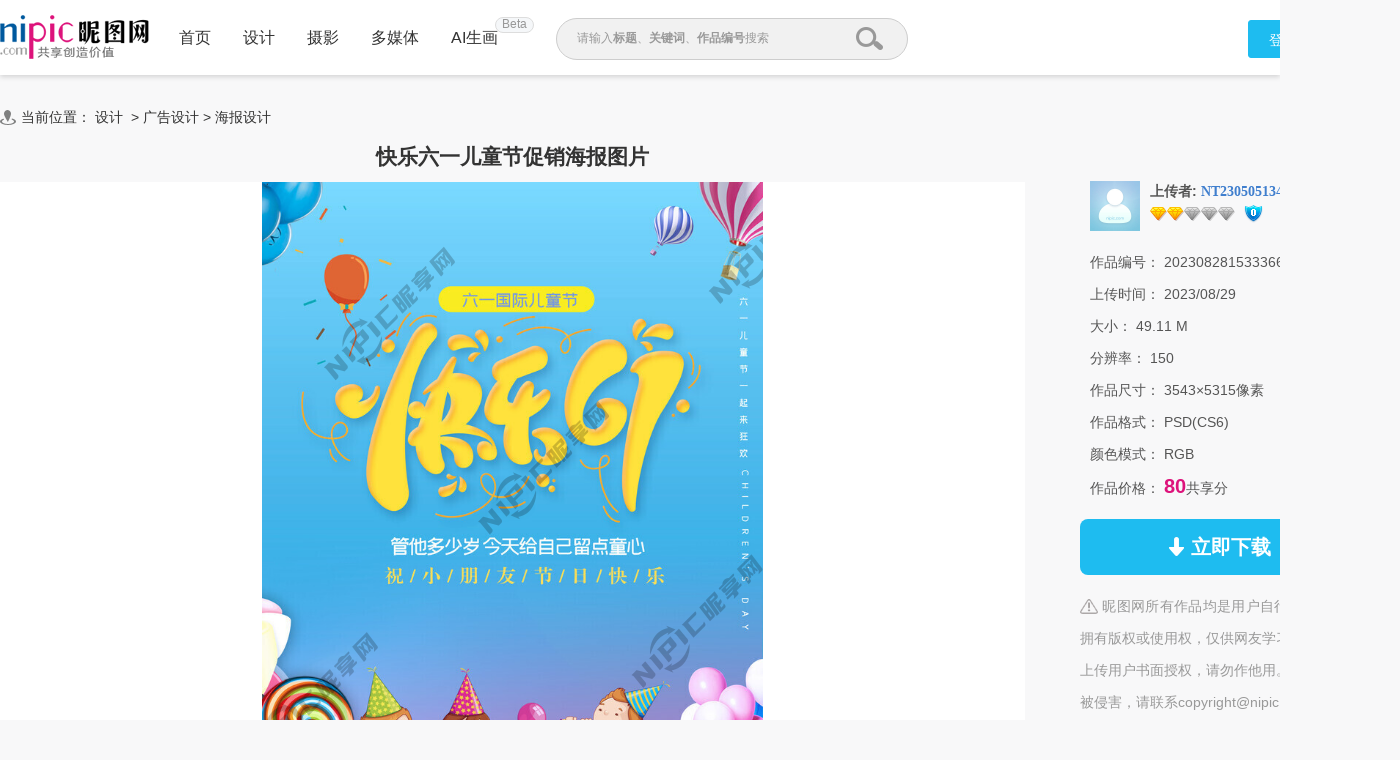

--- FILE ---
content_type: text/html;charset=UTF-8
request_url: https://www.nipic.com/show/44690268.html
body_size: 11699
content:
<!DOCTYPE html>
<html>

<head>
        <meta http-equiv="Content-Type" content="text/html; charset=utf-8"/>
    <meta http-equiv="X-UA-Compatible" content="IE=edge"/>
    <title>快乐六一儿童节促销海报设计图__海报设计_广告设计_设计图库_昵图网</title>
    <meta name="keywords" content="快乐六一儿童节促销海报设计,快乐六一儿童节促销海报图片,儿童节 六一儿童节 六一促销 儿童节快乐 61,昵图网"/>
    <meta name="description" content="快乐六一儿童节促销海报图片,快乐六一儿童节促销海报模板下载,儿童节 六一儿童节 六一促销 儿童节快乐 61,快乐六一儿童节促销海报设计素材,昵图网：图片共享和图片交易中心"/>
    <link rel="canonical" href="https://www.nipic.com/show/44690268.html"/>
    <meta property="og:type" content="image"/>
    <meta property="og:image" content="https://pic.nximg.cn/file/20230828/34693846_153336632107_2.jpg"/>
    <link rel="shortcut icon" type="image/x-icon" href="//static.ntimg.cn/original/images/favicon.ico" />
    <link rel="stylesheet" type="text/css" href="//static.ntimg.cn/original/css/base.css?v=20201201" />
    <link rel="stylesheet" type="text/css" href="//static.ntimg.cn/original/css/ico.css?v=20240812" />
    <link rel="stylesheet" type="text/css" href="//static.ntimg.cn/original/css/common.css?t=20240812" />
    <link rel="stylesheet" type="text/css" href="//static.ntimg.cn/original/css/front.css?t=20241022" />
    <link rel="stylesheet" type="text/css" href="//static.ntimg.cn/original/css/ppt/ppt.css?v=20180808" />
    <input type="hidden" id="domain" name="domain"
           value='{"staticDomain":"//static.ntimg.cn","wwwDomain":"//www.nipic.com","userDomain":"//user.nipic.com","downDomain":"//down.nipic.com","seekDomain":"//seek.nipic.com","serviceDomain":"//service.nipic.com","hiDomain":"//hi.nipic.com","loginDomain":"//login.nipic.com","favoriteDomain":"//favorite.nipic.com","sosoDomain":"//soso.nipic.com","contentDomain":"//store.nipic.com","huituDomain":"http://www.huitu.com","staticTj":"//tj.nipic.com","hui_user":"http://user.huitu.com","hui_task":"http://task.huitu.com","hui_skin":"http://skin.huitu.com","hui_hi":"http://hi.huitu.com","hui_so":"http://soso.huitu.com","hui_srv":"http://srv.huitu.com","depot":"//depot.nipic.com","icon":"//icon.nipic.com","club":"//club.nipic.com","event":"//event.nipic.com","load1":"//load1.nipic.com","load10":"//load10.nipic.com","taskHuitu":"http://task.huitu.com","hiHuitu":"http://hi.huitu.com","load2":"//load2.nipic.com","uploadDomain":"//load10.nipic.com","api":"//api.nipic.com","store7":"//store7.nipic.com","pic":"//pic.ntimg.cn","pic1":"//pic1.ntimg.cn","pic2":"//pic2.ntimg.cn","pic3":"//pic3.ntimg.cn","pic4":"//pic4.ntimg.cn"}' />
    <link rel="stylesheet" type="text/css" href="//static.ntimg.cn/original/css/headerLayout990.css"
          media="screen and (max-width:990px)">
    <link rel="stylesheet" type="text/css" href="//static.ntimg.cn/original/css/bambooPop.css" />
    <link rel="stylesheet" type="text/css" href="//static.ntimg.cn/original/css/share.min.css">
    <script type="text/javascript" src="//static.ntimg.cn/original/js/jquery-1.8.3.min.js?v=20170928"></script>
    <script type="text/javascript" src="//static.ntimg.cn/original/js/jquery.row-grid.js"></script>
    <script type="text/javascript" src="//static.ntimg.cn/original/js/app/social-share.min.js"></script>
    <style>
        .originalPrice {
            font-size: 16px;
            text-decoration: line-through;
            background-color: #dae1e9;
            line-height: 30px;
            margin-top: 16px;
        }

        .originalPrice a {
            padding: 0 15px;
        }

        .works-img-about-intro {
            width: 510px;
        }

        .pr30 {
            padding-right: 30px;
        }

        #popLogin {
            border-radius: 10px;
        }

        #popLogin .title-floatbox {
            display: none;
        }

        .modalCnt {
            width: 275px;
            height: 275px;
            text-align: center;
            z-index: 1001;
            position: absolute;
            top: 30%;
            left: 40%;
        }

        .modalClose {
            display: inline-block;
            width: 25px;
            height: 25px;
            border-radius: 50%;
            background-color: #666666;
            color: #fff;
            position: absolute;
            top: 0;
            right: 0;
            line-height: 26px;
        }

        .b-mask {
            top: 0;
            left: 0;
            width: 100%;
            height: 100%;
            position: fixed;
            _position: absolute;
            pointer-events: auto;
        }

        .wxTxt {
            margin: 64px 0 0 30px;
        }

        .qcl-btn {
            width: 142px;
            height: 46px;
            line-height: 46px;
            padding: 1px 2px 3px;
            background-color: #1b7dbd;
            border-radius: 5px;
            font-size: 16px;
        }


        .ff {
            font-family: microsoft yahei;
        }
        .member-common-on{background-position: -330px 0;color: #FFFFFF;}

        .falseConfirm {
            border-radius: 10px;
        }

        #popLoginIframe {
            margin-top: -1px;
        }


    </style>
</head>
<body>
<style>
    .beta{
        width: 37px;
        height: 14px;
        background-color: #f5f7f9;
        border-radius: 8px;
        border: solid 1px #dddddd;
        text-align: center;
        line-height: 13px;
        position: absolute;
        font-size: 12px;
        color: #999999;
        top: -70%;
        right: -77%;
    }
</style>
<div class="newIndex-nav  newIndex-nav-1360" id="J_searchFloatbox">
    <div class="newIndex-layout newIndex-nav-bar clearfix font16">
        <a href="//www.nipic.com" title="昵图网" target="_self" class="small-logo"></a>
        <div class="newIndex-nav-condition fl">
            <a class="newIndex-nav-item" title="首页" target="_self" href="/" data-id="">首页</a>
            <a class="newIndex-nav-item designColor" title="设计" target="_self" href="/design">设计</a>
            <a class="newIndex-nav-item photoColor" title="摄影" target="_self" href="/photo">摄影</a>
            <a class="newIndex-nav-item  mediaColor" title="多媒体" target="_self" href="/media">多媒体</a>
            <a rel="nofollow" class="newIndex-nav-item  originalColor" style="position: relative"  title="AI生画" target="_self" href="//user.nipic.cn/ai">AI生画
            <div class="beta">Beta</div>
            </a>
<!--            <a class="newIndex-nav-item " title="求图求助" target="_self" href="//seek.nipic.com/">求图求助</a>-->
        </div>
        <div class="header-searchV2">
            <form class="relative" action="//soso.nipic.com/?q=" method="get">
                <input type="text" class="header-search-textV2 J_inputTipRelation" id="sosoGuide" maxlength="50" autocomplete="off" name="q">
                <input type="submit" value="" class="header-search-submitV2 J_searchSubmit">
                <div class="header-search-tipMesV2 J_inputTip">请输入<b>标题</b>、<b>关键词</b>、<b>作品编号</b>搜索</div>
            </form>
        </div>
        <div class="newIndex-login fr"></div>
    </div>
</div>
<script>
    $(function () {
        $('.J_searchSubmit').click(function () {
            var kw = $(this).siblings('input[name="q"]').val();
            if (kw && kw != '') {
                new Image().src = 'https://api.nipic.com/statistics/sa.gif?act=click&kw=' + kw + "&t=" + Date.now();
            }
        })
    })
</script>





<div class="layout-width layout-width-1360 newdetail-skin mbt-area clearfix relative" id="contextBox">
    <div class="crumb mb10">
        <div class="fl ico crumb-ico mr5"></div>
        当前位置：
            <a href="/design/index.html" target="_self" title="设计" hidefocus="true">设计</a>
&nbsp;&gt;&nbsp;<a href='/design/guanggao/index.html' target='_self' title='广告设计' hidefocus='true'>广告设计</a>
<text>></text>
<a href='/design/guanggao/haibao/index.html' target='_self' title='海报设计' hidefocus='true'>海报设计</a>
    </div>
    <div class="main-section">
        <div class="fl detail-main" id="J_detailMain">
            <div class="works-show-box">
                    <h1 itemprop="name" class="works-show-title">
                            快乐六一儿童节促销海报图片
                    </h1>
                <div class="works-show relative works-show-1">
                    <div id="static" class="show-img-section overflow-hidden align-center showad-img-section" oncontextmenu="return false;">
                            <div style="position: relative;display: inline-block;overflow:hidden;">
                                        <img src="//static.ntimg.cn/original/images/nx_mark.png"
                                             ondragstart="return false;" title="查看无水印预览图" class="watermark"
                                             style="position:absolute;max-width: inherit;max-height: inherit;">
                                <img class="works-img main-image" ondragstart="return false;" title="快乐六一儿童节促销海报" cid="1" id="J_worksImg"
                                     src="//pic.nximg.cn/file/20230828/34693846_153336632107_2.jpg"
                                     alt="快乐六一儿童节促销海报" />
                            </div>
                    </div>
                </div>



                <div class="works-show-box-ft gray2">
                    <div class="fr relative clearfix">
                        <div class="opera-box">
                            <label class="opera-item share-section" id="opera-share">
                                <i class="ico ico-share"></i>
                                <span>分享</span>
                            </label>
                            <label class="opera-item" id="opera-jubao">
                                <i class="ico ico-jubao"></i>
                                <span>举报</span>
                            </label>
                            <label class="opera-item" id="J_favBox">
                              <!--js渲染-->
                            </label>
                        </div>
                        <div class="bshare-custom share-section">
                            <div class="social-share"></div>
                        </div>
                    </div>

                    <script>
                        var imgurl = '//pic.nximg.cn/file/20230828/34693846_153336632107_2.jpg';
                        if (imgurl.indexOf('https:') == -1) {
                            imgurl = 'https:' + imgurl;
                        }
                        var $config = {
                            title: '快乐六一儿童节促销海报',
                            image: imgurl,
                            sites: ['qzone', 'qq', 'weibo', 'wechat', 'douban'],
                            wechatQrcodeTitle: "微信扫一扫：分享", // 微信二维码提示文字
                            wechatQrcodeHelper: '<p>微信里点“发现”，扫一下</p><p>二维码便可将本文分享至朋友圈。</p>',
                        };

                        socialShare('.social-share', $config);

                    </script>
                    <label>方式：</label><b>
                            <span class="red1">共享素材</span>
                    </b> &nbsp; &nbsp; &nbsp; &nbsp;
                        <label class="inline-block vertical-middle">作品星级：</label>
                        <span>

                    <span title='三星半图片' class='mb2 works-star-level works-star-7'></span>
                      &emsp;
                  </span>
                </div>
            </div>
        </div>
        <div class="fr detail-aside rightct">
            <dl class="box pic-author clearfix">
                <dt class="author-avatar-box fl">
                    <a rel="nofollow" href="//hi.nipic.com/people/34693846"
                       hidefocus="true" title="NT2305051346414的原创素材" class="author-avatar">
                        <img src="https://depot.nipic.com/face/1.gif" alt="NT2305051346414"/>
                    </a>
                </dt>
                <dd class="author-info-box">
                    <div class="author-name-bar">
                        <div class="author-name"><b>上传者:</b>
                            <a rel="nofollow"  href="//hi.nipic.com/people/34693846" hidefocus="true" class="font-yahei"
                                    title="NT2305051346414的素材空间">NT2305051346414</a>
                        </div>
                        <input type="hidden" value="34693846" id="puid" name="puid"/>
                        <span id="J_followBox"></span>
                    </div>
                    <div class="author-level-bar">
                        <span class="mr5 member-grade member-grade7" title="会员等级"></span>
                        <span class="original-grade original-grade0" title="原创等级"></span>
                    </div>
                </dd>

            </dl>

        <div class="picinfo-box">
            <ul>
                <li class="info-item">
                    <label>作品编号：</label>
                    <span>20230828153336632107</span>
                </li>
                <li class="info-item">
                    <label>上传时间：</label>
                    <span>2023/08/29</span>
                </li>
                <li class="info-item">
                    <label>大小：</label>
                    <span>49.11 M</span>
                </li>
                <li class="info-item">
                    <label>分辨率：</label>
                    <span>150</span>
                </li>
                <li class="info-item">
                    <label>作品尺寸：</label>
                    <span>3543×5315像素</span>
                </li>
                <li class="info-item">
                    <label>作品格式：</label>
                    <span>PSD(CS6)</span>
                </li>
                    <li class="info-item">
                        <label>颜色模式：</label>
                        <span>RGB</span>
                    </li>
                <li class="info-item">
                    <label>作品价格：</label>
                        <span class="tip-txt">80</span>共享分
                </li>
                <li class="info-item info-item-down">
                    <a rel="nofollow" id="down" href1="https://down.nipic.com/download?id=44690268"
                       title="点击进入下载" class="down-btn down-btn1">
                        <span class="ico ico-down"></span>
                        <span>立即下载</span>
                    </a>
                </li>
                <li class="info-item info-item-tip">
                        <span class="ico notice-ico"></span>&nbsp;昵图网所有作品均是用户自行上传分享并拥有版权或使用权，仅供网友学习交流，未经上传用户书面授权，请勿作他用。若您的权利被侵害，请联系copyright@nipic.com。
                </li>

            </ul>
        </div>
    </div>
    </div>
    <div class="part-section part-section-kwsearch">
        <h3>相关搜索</h3>
            <div class="keywords-box">
                        <a target="_blank" hidefocus="true" title="儿童节" href="//soso.nipic.com/q_%E5%84%BF%E7%AB%A5%E8%8A%82_g_0.html">
                            儿童节
                        </a>
                        <a target="_blank" hidefocus="true" title="六一儿童节" href="//soso.nipic.com/q_%E5%85%AD%E4%B8%80%E5%84%BF%E7%AB%A5%E8%8A%82_g_0.html">
                            六一儿童节
                        </a>
                        <a target="_blank" hidefocus="true" title="六一促销" href="//soso.nipic.com/q_%E5%85%AD%E4%B8%80%E4%BF%83%E9%94%80_g_0.html">
                            六一促销
                        </a>
                        <a target="_blank" hidefocus="true" title="儿童节快乐" href="//soso.nipic.com/q_%E5%84%BF%E7%AB%A5%E8%8A%82%E5%BF%AB%E4%B9%90_g_0.html">
                            儿童节快乐
                        </a>
                        <a target="_blank" hidefocus="true" title="61" href="//soso.nipic.com/q_61_g_0.html">
                            61
                        </a>
                        <a target="_blank" hidefocus="true" title="快乐童年" href="//soso.nipic.com/q_%E5%BF%AB%E4%B9%90%E7%AB%A5%E5%B9%B4_g_0.html">
                            快乐童年
                        </a>
                        <a target="_blank" hidefocus="true" title="国际儿童节" href="//soso.nipic.com/q_%E5%9B%BD%E9%99%85%E5%84%BF%E7%AB%A5%E8%8A%82_g_0.html">
                            国际儿童节
                        </a>
                        <a target="_blank" hidefocus="true" title="儿童节促销" href="//soso.nipic.com/q_%E5%84%BF%E7%AB%A5%E8%8A%82%E4%BF%83%E9%94%80_g_0.html">
                            儿童节促销
                        </a>
                        <a target="_blank" hidefocus="true" title="儿童节展架" href="//soso.nipic.com/q_%E5%84%BF%E7%AB%A5%E8%8A%82%E5%B1%95%E6%9E%B6_g_0.html">
                            儿童节展架
                        </a>
                        <a target="_blank" hidefocus="true" title="儿童节单页" href="//soso.nipic.com/q_%E5%84%BF%E7%AB%A5%E8%8A%82%E5%8D%95%E9%A1%B5_g_0.html">
                            儿童节单页
                        </a>
                        <a target="_blank" hidefocus="true" title="儿童节吊旗" href="//soso.nipic.com/q_%E5%84%BF%E7%AB%A5%E8%8A%82%E5%90%8A%E6%97%97_g_0.html">
                            儿童节吊旗
                        </a>
                        <a target="_blank" hidefocus="true" title="儿童节传单" href="//soso.nipic.com/q_%E5%84%BF%E7%AB%A5%E8%8A%82%E4%BC%A0%E5%8D%95_g_0.html">
                            儿童节传单
                        </a>
                        <a target="_blank" hidefocus="true" title="儿童节海报" href="//soso.nipic.com/q_%E5%84%BF%E7%AB%A5%E8%8A%82%E6%B5%B7%E6%8A%A5_g_0.html">
                            儿童节海报
                        </a>
                        <a target="_blank" hidefocus="true" title="儿童节布置" href="//soso.nipic.com/q_%E5%84%BF%E7%AB%A5%E8%8A%82%E5%B8%83%E7%BD%AE_g_0.html">
                            儿童节布置
                        </a>
                        <a target="_blank" hidefocus="true" title="儿童节宣传" href="//soso.nipic.com/q_%E5%84%BF%E7%AB%A5%E8%8A%82%E5%AE%A3%E4%BC%A0_g_0.html">
                            儿童节宣传
                        </a>
                        <a target="_blank" hidefocus="true" title="超市儿童节" href="//soso.nipic.com/q_%E8%B6%85%E5%B8%82%E5%84%BF%E7%AB%A5%E8%8A%82_g_0.html">
                            超市儿童节
                        </a>
                        <a target="_blank" hidefocus="true" title="六一海报" href="//soso.nipic.com/q_%E5%85%AD%E4%B8%80%E6%B5%B7%E6%8A%A5_g_0.html">
                            六一海报
                        </a>
                        <a target="_blank" hidefocus="true" title="六一吊旗" href="//soso.nipic.com/q_%E5%85%AD%E4%B8%80%E5%90%8A%E6%97%97_g_0.html">
                            六一吊旗
                        </a>
                        <a target="_blank" hidefocus="true" title="六一展架" href="//soso.nipic.com/q_%E5%85%AD%E4%B8%80%E5%B1%95%E6%9E%B6_g_0.html">
                            六一展架
                        </a>
                        <a target="_blank" hidefocus="true" title="儿童节背景" href="//soso.nipic.com/q_%E5%84%BF%E7%AB%A5%E8%8A%82%E8%83%8C%E6%99%AF_g_0.html">
                            儿童节背景
                        </a>
                        <a target="_blank" hidefocus="true" title="儿童节素材" href="//soso.nipic.com/q_%E5%84%BF%E7%AB%A5%E8%8A%82%E7%B4%A0%E6%9D%90_g_0.html">
                            儿童节素材
                        </a>
                        <a target="_blank" hidefocus="true" title="六一素材" href="//soso.nipic.com/q_%E5%85%AD%E4%B8%80%E7%B4%A0%E6%9D%90_g_0.html">
                            六一素材
                        </a>
                        <a target="_blank" hidefocus="true" title="迎六一儿童节" href="//soso.nipic.com/q_%E8%BF%8E%E5%85%AD%E4%B8%80%E5%84%BF%E7%AB%A5%E8%8A%82_g_0.html">
                            迎六一儿童节
                        </a>
                        <a target="_blank" hidefocus="true" title="庆六一儿童节" href="//soso.nipic.com/q_%E5%BA%86%E5%85%AD%E4%B8%80%E5%84%BF%E7%AB%A5%E8%8A%82_g_0.html">
                            庆六一儿童节
                        </a>
                        <a target="_blank" hidefocus="true" title="祝六一儿童节" href="//soso.nipic.com/q_%E7%A5%9D%E5%85%AD%E4%B8%80%E5%84%BF%E7%AB%A5%E8%8A%82_g_0.html">
                            祝六一儿童节
                        </a>
                        <a target="_blank" hidefocus="true" title="六一节日海报" href="//soso.nipic.com/q_%E5%85%AD%E4%B8%80%E8%8A%82%E6%97%A5%E6%B5%B7%E6%8A%A5_g_0.html">
                            六一节日海报
                        </a>
            </div>
    </div>


    <div class="part-section flow-layout-box part-section-relative">
        <h3>
            <span>相关图片</span>
            <a hidefocus="true" href="//soso.nipic.com/q_快乐六一儿童节促销海报_g_0.html" target="_blank">更多></a>
        </h3>
        <div class="flow-layout-skin" id="relative-picbox">
            <div class="holder-line-box holder-line-box2">
                    <a hidefocus="true" href="https://www.nipic.com/show/46973604.html" title="儿童节快乐六一儿童节海报" class="fl relative related-pic-item">
                          <span class="block related-pic-imgbox" style="height: 0">
                              <span style="height: 100%;display: inline-block;vertical-align: middle;"></span>
                              <span class="loadLazyBox">
                                  <span data-src="//pic.nximg.cn/file/20240512/33169562_142225789121_1.jpg"
                                        data-text="儿童节快乐六一儿童节海报" class="loadLazy"
                                        style="width:118px;height:118px;"></span>
                              </span>
                          </span>
                        <span class="absolute inline-block related-pic-name ellipis">儿童节快乐六一儿童节海报 </span>
                    </a>
                    <a hidefocus="true" href="https://www.nipic.com/show/46972959.html" title="儿童节快乐六一儿童节海报" class="fl relative related-pic-item">
                          <span class="block related-pic-imgbox" style="height: 0">
                              <span style="height: 100%;display: inline-block;vertical-align: middle;"></span>
                              <span class="loadLazyBox">
                                  <span data-src="//pic.nximg.cn/file/20240512/33169562_143248791123_1.jpg"
                                        data-text="儿童节快乐六一儿童节海报" class="loadLazy"
                                        style="width:118px;height:118px;"></span>
                              </span>
                          </span>
                        <span class="absolute inline-block related-pic-name ellipis">儿童节快乐六一儿童节海报 </span>
                    </a>
                    <a hidefocus="true" href="https://www.nipic.com/show/46974324.html" title="儿童节快乐六一儿童节海报" class="fl relative related-pic-item">
                          <span class="block related-pic-imgbox" style="height: 0">
                              <span style="height: 100%;display: inline-block;vertical-align: middle;"></span>
                              <span class="loadLazyBox">
                                  <span data-src="//pic.nximg.cn/file/20240512/33169562_141626788122_1.jpg"
                                        data-text="儿童节快乐六一儿童节海报" class="loadLazy"
                                        style="width:118px;height:118px;"></span>
                              </span>
                          </span>
                        <span class="absolute inline-block related-pic-name ellipis">儿童节快乐六一儿童节海报 </span>
                    </a>
                    <a hidefocus="true" href="https://www.nipic.com/show/46972743.html" title="儿童节快乐六一儿童节海报" class="fl relative related-pic-item">
                          <span class="block related-pic-imgbox" style="height: 0">
                              <span style="height: 100%;display: inline-block;vertical-align: middle;"></span>
                              <span class="loadLazyBox">
                                  <span data-src="//pic.nximg.cn/file/20240511/33169562_143924451124_1.jpg"
                                        data-text="儿童节快乐六一儿童节海报" class="loadLazy"
                                        style="width:118px;height:118px;"></span>
                              </span>
                          </span>
                        <span class="absolute inline-block related-pic-name ellipis">儿童节快乐六一儿童节海报 </span>
                    </a>
                    <a hidefocus="true" href="https://www.nipic.com/show/46974388.html" title="儿童节快乐六一儿童节海报" class="fl relative related-pic-item">
                          <span class="block related-pic-imgbox" style="height: 0">
                              <span style="height: 100%;display: inline-block;vertical-align: middle;"></span>
                              <span class="loadLazyBox">
                                  <span data-src="//pic.nximg.cn/file/20240512/33169562_141206787128_1.jpg"
                                        data-text="儿童节快乐六一儿童节海报" class="loadLazy"
                                        style="width:118px;height:118px;"></span>
                              </span>
                          </span>
                        <span class="absolute inline-block related-pic-name ellipis">儿童节快乐六一儿童节海报 </span>
                    </a>
                    <a hidefocus="true" href="https://www.nipic.com/show/46973870.html" title="儿童节快乐六一儿童节海报" class="fl relative related-pic-item">
                          <span class="block related-pic-imgbox" style="height: 0">
                              <span style="height: 100%;display: inline-block;vertical-align: middle;"></span>
                              <span class="loadLazyBox">
                                  <span data-src="//pic.nximg.cn/file/20240512/33169562_141804788127_1.jpg"
                                        data-text="儿童节快乐六一儿童节海报" class="loadLazy"
                                        style="width:118px;height:118px;"></span>
                              </span>
                          </span>
                        <span class="absolute inline-block related-pic-name ellipis">儿童节快乐六一儿童节海报 </span>
                    </a>
                    <a hidefocus="true" href="https://www.nipic.com/show/46972935.html" title="儿童节快乐六一儿童节海报" class="fl relative related-pic-item">
                          <span class="block related-pic-imgbox" style="height: 0">
                              <span style="height: 100%;display: inline-block;vertical-align: middle;"></span>
                              <span class="loadLazyBox">
                                  <span data-src="//pic.nximg.cn/file/20240512/33169562_141236787129_1.jpg"
                                        data-text="儿童节快乐六一儿童节海报" class="loadLazy"
                                        style="width:118px;height:118px;"></span>
                              </span>
                          </span>
                        <span class="absolute inline-block related-pic-name ellipis">儿童节快乐六一儿童节海报 </span>
                    </a>
                    <a hidefocus="true" href="https://www.nipic.com/show/46973883.html" title="儿童节快乐六一儿童节海报" class="fl relative related-pic-item">
                          <span class="block related-pic-imgbox" style="height: 0">
                              <span style="height: 100%;display: inline-block;vertical-align: middle;"></span>
                              <span class="loadLazyBox">
                                  <span data-src="//pic.nximg.cn/file/20240512/33169562_141746788125_1.jpg"
                                        data-text="儿童节快乐六一儿童节海报" class="loadLazy"
                                        style="width:118px;height:118px;"></span>
                              </span>
                          </span>
                        <span class="absolute inline-block related-pic-name ellipis">儿童节快乐六一儿童节海报 </span>
                    </a>
                    <a hidefocus="true" href="https://www.nipic.com/show/46972964.html" title="儿童节快乐六一儿童节海报" class="fl relative related-pic-item">
                          <span class="block related-pic-imgbox" style="height: 0">
                              <span style="height: 100%;display: inline-block;vertical-align: middle;"></span>
                              <span class="loadLazyBox">
                                  <span data-src="//pic.nximg.cn/file/20240512/33169562_143537791129_1.jpg"
                                        data-text="儿童节快乐六一儿童节海报" class="loadLazy"
                                        style="width:118px;height:118px;"></span>
                              </span>
                          </span>
                        <span class="absolute inline-block related-pic-name ellipis">儿童节快乐六一儿童节海报 </span>
                    </a>
                    <a hidefocus="true" href="https://www.nipic.com/show/46974570.html" title="儿童节快乐六一儿童节海报" class="fl relative related-pic-item">
                          <span class="block related-pic-imgbox" style="height: 0">
                              <span style="height: 100%;display: inline-block;vertical-align: middle;"></span>
                              <span class="loadLazyBox">
                                  <span data-src="//pic.nximg.cn/file/20240512/33169562_141121787123_1.jpg"
                                        data-text="儿童节快乐六一儿童节海报" class="loadLazy"
                                        style="width:118px;height:118px;"></span>
                              </span>
                          </span>
                        <span class="absolute inline-block related-pic-name ellipis">儿童节快乐六一儿童节海报 </span>
                    </a>
                    <a hidefocus="true" href="https://www.nipic.com/show/46973882.html" title="儿童节快乐六一儿童节海报" class="fl relative related-pic-item">
                          <span class="block related-pic-imgbox" style="height: 0">
                              <span style="height: 100%;display: inline-block;vertical-align: middle;"></span>
                              <span class="loadLazyBox">
                                  <span data-src="//pic.nximg.cn/file/20240512/33169562_141755788126_1.jpg"
                                        data-text="儿童节快乐六一儿童节海报" class="loadLazy"
                                        style="width:118px;height:118px;"></span>
                              </span>
                          </span>
                        <span class="absolute inline-block related-pic-name ellipis">儿童节快乐六一儿童节海报 </span>
                    </a>
                    <a hidefocus="true" href="https://www.nipic.com/show/46973603.html" title="儿童节快乐六一儿童节海报" class="fl relative related-pic-item">
                          <span class="block related-pic-imgbox" style="height: 0">
                              <span style="height: 100%;display: inline-block;vertical-align: middle;"></span>
                              <span class="loadLazyBox">
                                  <span data-src="//pic.nximg.cn/file/20240512/33169562_142235789122_1.jpg"
                                        data-text="儿童节快乐六一儿童节海报" class="loadLazy"
                                        style="width:118px;height:118px;"></span>
                              </span>
                          </span>
                        <span class="absolute inline-block related-pic-name ellipis">儿童节快乐六一儿童节海报 </span>
                    </a>
                    <a hidefocus="true" href="https://www.nipic.com/show/46974454.html" title="儿童节快乐六一儿童节海报" class="fl relative related-pic-item">
                          <span class="block related-pic-imgbox" style="height: 0">
                              <span style="height: 100%;display: inline-block;vertical-align: middle;"></span>
                              <span class="loadLazyBox">
                                  <span data-src="//pic.nximg.cn/file/20240512/33169562_141144787126_1.jpg"
                                        data-text="儿童节快乐六一儿童节海报" class="loadLazy"
                                        style="width:118px;height:118px;"></span>
                              </span>
                          </span>
                        <span class="absolute inline-block related-pic-name ellipis">儿童节快乐六一儿童节海报 </span>
                    </a>
                    <a hidefocus="true" href="https://www.nipic.com/show/46973869.html" title="儿童节快乐六一儿童节海报" class="fl relative related-pic-item">
                          <span class="block related-pic-imgbox" style="height: 0">
                              <span style="height: 100%;display: inline-block;vertical-align: middle;"></span>
                              <span class="loadLazyBox">
                                  <span data-src="//pic.nximg.cn/file/20240512/33169562_141818788128_1.jpg"
                                        data-text="儿童节快乐六一儿童节海报" class="loadLazy"
                                        style="width:118px;height:118px;"></span>
                              </span>
                          </span>
                        <span class="absolute inline-block related-pic-name ellipis">儿童节快乐六一儿童节海报 </span>
                    </a>
                    <a hidefocus="true" href="https://www.nipic.com/show/46973889.html" title="儿童节快乐六一儿童节海报" class="fl relative related-pic-item">
                          <span class="block related-pic-imgbox" style="height: 0">
                              <span style="height: 100%;display: inline-block;vertical-align: middle;"></span>
                              <span class="loadLazyBox">
                                  <span data-src="//pic.nximg.cn/file/20240512/33169562_141635788123_1.jpg"
                                        data-text="儿童节快乐六一儿童节海报" class="loadLazy"
                                        style="width:118px;height:118px;"></span>
                              </span>
                          </span>
                        <span class="absolute inline-block related-pic-name ellipis">儿童节快乐六一儿童节海报 </span>
                    </a>
                    <a hidefocus="true" href="https://www.nipic.com/show/46974346.html" title="儿童节快乐六一儿童节海报" class="fl relative related-pic-item">
                          <span class="block related-pic-imgbox" style="height: 0">
                              <span style="height: 100%;display: inline-block;vertical-align: middle;"></span>
                              <span class="loadLazyBox">
                                  <span data-src="//pic.nximg.cn/file/20240512/33169562_141613788121_1.jpg"
                                        data-text="儿童节快乐六一儿童节海报" class="loadLazy"
                                        style="width:118px;height:118px;"></span>
                              </span>
                          </span>
                        <span class="absolute inline-block related-pic-name ellipis">儿童节快乐六一儿童节海报 </span>
                    </a>
                    <a hidefocus="true" href="https://www.nipic.com/show/46972955.html" title="儿童节快乐六一儿童节海报" class="fl relative related-pic-item">
                          <span class="block related-pic-imgbox" style="height: 0">
                              <span style="height: 100%;display: inline-block;vertical-align: middle;"></span>
                              <span class="loadLazyBox">
                                  <span data-src="//pic.nximg.cn/file/20240512/33169562_143252791124_1.jpg"
                                        data-text="儿童节快乐六一儿童节海报" class="loadLazy"
                                        style="width:118px;height:118px;"></span>
                              </span>
                          </span>
                        <span class="absolute inline-block related-pic-name ellipis">儿童节快乐六一儿童节海报 </span>
                    </a>
                    <a hidefocus="true" href="https://www.nipic.com/show/46973608.html" title="儿童节快乐六一儿童节海报" class="fl relative related-pic-item">
                          <span class="block related-pic-imgbox" style="height: 0">
                              <span style="height: 100%;display: inline-block;vertical-align: middle;"></span>
                              <span class="loadLazyBox">
                                  <span data-src="//pic.nximg.cn/file/20240512/33169562_141826788129_1.jpg"
                                        data-text="儿童节快乐六一儿童节海报" class="loadLazy"
                                        style="width:118px;height:118px;"></span>
                              </span>
                          </span>
                        <span class="absolute inline-block related-pic-name ellipis">儿童节快乐六一儿童节海报 </span>
                    </a>
                    <a hidefocus="true" href="https://www.nipic.com/show/46972744.html" title="儿童节快乐六一儿童节海报" class="fl relative related-pic-item">
                          <span class="block related-pic-imgbox" style="height: 0">
                              <span style="height: 100%;display: inline-block;vertical-align: middle;"></span>
                              <span class="loadLazyBox">
                                  <span data-src="//pic.nximg.cn/file/20240511/33169562_144456452122_1.jpg"
                                        data-text="儿童节快乐六一儿童节海报" class="loadLazy"
                                        style="width:118px;height:118px;"></span>
                              </span>
                          </span>
                        <span class="absolute inline-block related-pic-name ellipis">儿童节快乐六一儿童节海报 </span>
                    </a>
                    <a hidefocus="true" href="https://www.nipic.com/show/46974873.html" title="快乐六一儿童节海报" class="fl relative related-pic-item">
                          <span class="block related-pic-imgbox" style="height: 0">
                              <span style="height: 100%;display: inline-block;vertical-align: middle;"></span>
                              <span class="loadLazyBox">
                                  <span data-src="//pic.nximg.cn/file/20240512/33169562_134445779127_1.jpg"
                                        data-text="快乐六一儿童节海报" class="loadLazy"
                                        style="width:118px;height:118px;"></span>
                              </span>
                          </span>
                        <span class="absolute inline-block related-pic-name ellipis">快乐六一儿童节海报 </span>
                    </a>
                    <a hidefocus="true" href="https://www.nipic.com/show/46974827.html" title="快乐六一儿童节海报" class="fl relative related-pic-item">
                          <span class="block related-pic-imgbox" style="height: 0">
                              <span style="height: 100%;display: inline-block;vertical-align: middle;"></span>
                              <span class="loadLazyBox">
                                  <span data-src="//pic.nximg.cn/file/20240512/33169562_135602783120_1.jpg"
                                        data-text="快乐六一儿童节海报" class="loadLazy"
                                        style="width:118px;height:118px;"></span>
                              </span>
                          </span>
                        <span class="absolute inline-block related-pic-name ellipis">快乐六一儿童节海报 </span>
                    </a>
                    <a hidefocus="true" href="https://www.nipic.com/show/47122931.html" title="六一儿童节快乐海报" class="fl relative related-pic-item">
                          <span class="block related-pic-imgbox" style="height: 0">
                              <span style="height: 100%;display: inline-block;vertical-align: middle;"></span>
                              <span class="loadLazyBox">
                                  <span data-src="//pic.nximg.cn/file/20240527/30557758_194721507100_1.jpg"
                                        data-text="六一儿童节快乐海报" class="loadLazy"
                                        style="width:118px;height:118px;"></span>
                              </span>
                          </span>
                        <span class="absolute inline-block related-pic-name ellipis">六一儿童节快乐海报 </span>
                    </a>
                    <a hidefocus="true" href="https://www.nipic.com/show/46973037.html" title="快乐六一儿童节海报" class="fl relative related-pic-item">
                          <span class="block related-pic-imgbox" style="height: 0">
                              <span style="height: 100%;display: inline-block;vertical-align: middle;"></span>
                              <span class="loadLazyBox">
                                  <span data-src="//pic.nximg.cn/file/20240512/33169562_133728776126_1.jpg"
                                        data-text="快乐六一儿童节海报" class="loadLazy"
                                        style="width:118px;height:118px;"></span>
                              </span>
                          </span>
                        <span class="absolute inline-block related-pic-name ellipis">快乐六一儿童节海报 </span>
                    </a>
                    <a hidefocus="true" href="https://www.nipic.com/show/46974949.html" title="快乐六一儿童节海报" class="fl relative related-pic-item">
                          <span class="block related-pic-imgbox" style="height: 0">
                              <span style="height: 100%;display: inline-block;vertical-align: middle;"></span>
                              <span class="loadLazyBox">
                                  <span data-src="//pic.nximg.cn/file/20240512/33169562_133416774126_1.jpg"
                                        data-text="快乐六一儿童节海报" class="loadLazy"
                                        style="width:118px;height:118px;"></span>
                              </span>
                          </span>
                        <span class="absolute inline-block related-pic-name ellipis">快乐六一儿童节海报 </span>
                    </a>
                    <a hidefocus="true" href="https://www.nipic.com/show/51037794.html" title="六一儿童节快乐海报" class="fl relative related-pic-item">
                          <span class="block related-pic-imgbox" style="height: 0">
                              <span style="height: 100%;display: inline-block;vertical-align: middle;"></span>
                              <span class="loadLazyBox">
                                  <span data-src="//pic.nximg.cn/file/20250524/17830646_120232766107_1.jpg"
                                        data-text="六一儿童节快乐海报" class="loadLazy"
                                        style="width:118px;height:118px;"></span>
                              </span>
                          </span>
                        <span class="absolute inline-block related-pic-name ellipis">六一儿童节快乐海报 </span>
                    </a>
            </div>
        </div>
    </div>

        <div class="part-section flow-layout-box">
            <h3>
                <span>他的图片</span>
                <a rel="nofollow" hidefocus="true" href="//hi.nipic.com/NT2305051346414/" target="_blank">更多></a>
            </h3>
            <div class="flow-layout-skin" id="author-picbox">
                <div class="holder-line-box">
                        <a href="/show/51962850.html" title="中秋佳节玉兔贺图素材" target="_self" hidefocus="true" class="fl author-works-item">
                        <span class="loadLazyRightBox">
                             <img alt="中秋佳节玉兔贺图"  title="中秋佳节玉兔贺图"
                                  src="//pic.nximg.cn/file/20250805/34693846_080836861102_1.jpg">
                         </span>
                        </a>
                        <a href="/show/51962178.html" title="小炒美食套餐促销宣传价目表菜单图片" target="_self" hidefocus="true" class="fl author-works-item">
                        <span class="loadLazyRightBox">
                             <img alt="小炒美食套餐促销宣传价目表菜单"  title="小炒美食套餐促销宣传价目表菜单"
                                  src="//pic.nximg.cn/file/20250804/34693846_173320840101_1.jpg">
                         </span>
                        </a>
                        <a href="/show/51952560.html" title="炸鸡快餐美食套餐桌卡素材" target="_self" hidefocus="true" class="fl author-works-item">
                        <span class="loadLazyRightBox">
                             <img alt="炸鸡快餐美食套餐桌卡"  title="炸鸡快餐美食套餐桌卡"
                                  src="//pic.nximg.cn/file/20250802/34693846_102416584108_1.jpg">
                         </span>
                        </a>
                        <a href="/show/51952559.html" title="炸鸡快餐美食套餐展架图片" target="_self" hidefocus="true" class="fl author-works-item">
                        <span class="loadLazyRightBox">
                             <img alt="炸鸡快餐美食套餐展架"  title="炸鸡快餐美食套餐展架"
                                  src="//pic.nximg.cn/file/20250802/34693846_102322847109_1.jpg">
                         </span>
                        </a>
                        <a href="/show/51952558.html" title="炸鸡快餐美食套餐展板素材" target="_self" hidefocus="true" class="fl author-works-item">
                        <span class="loadLazyRightBox">
                             <img alt="炸鸡快餐美食套餐展板"  title="炸鸡快餐美食套餐展板"
                                  src="//pic.nximg.cn/file/20250802/34693846_102153682107_1.jpg">
                         </span>
                        </a>
                        <a href="/show/51952557.html" title="美食特惠超值人气套餐图片" target="_self" hidefocus="true" class="fl author-works-item">
                        <span class="loadLazyRightBox">
                             <img alt="美食特惠超值人气套餐"  title="美食特惠超值人气套餐"
                                  src="//pic.nximg.cn/file/20250802/34693846_101809447100_1.jpg">
                         </span>
                        </a>
                        <a href="/show/51952554.html" title="炸鸡快餐美食套餐线上海报素材" target="_self" hidefocus="true" class="fl author-works-item">
                        <span class="loadLazyRightBox">
                             <img alt="炸鸡快餐美食套餐线上海报"  title="炸鸡快餐美食套餐线上海报"
                                  src="//pic.nximg.cn/file/20250802/34693846_101955265101_1.jpg">
                         </span>
                        </a>
                        <a href="/show/51952542.html" title="夏季夏日奶茶门店饮品促销宣传图片" target="_self" hidefocus="true" class="fl author-works-item">
                        <span class="loadLazyRightBox">
                             <img alt="夏季夏日奶茶门店饮品促销宣传"  title="夏季夏日奶茶门店饮品促销宣传"
                                  src="//pic.nximg.cn/file/20250802/34693846_102456201107_1.jpg">
                         </span>
                        </a>
                        <a href="/show/51864899.html" title="夏日促销拱门素材" target="_self" hidefocus="true" class="fl author-works-item">
                        <span class="loadLazyRightBox">
                             <img alt="夏日促销拱门"  title="夏日促销拱门"
                                  src="//pic.nximg.cn/file/20250726/34693846_090706653109_1.jpg">
                         </span>
                        </a>
                        <a href="/show/51864898.html" title="暑假游乐园活动美陈素材" target="_self" hidefocus="true" class="fl author-works-item">
                        <span class="loadLazyRightBox">
                             <img alt="暑假游乐园活动美陈"  title="暑假游乐园活动美陈"
                                  src="//pic.nximg.cn/file/20250726/34693846_091048616105_1.jpg">
                         </span>
                        </a>
                        <a href="/show/51864897.html" title="夏日清凉游玩主题贴纸素材" target="_self" hidefocus="true" class="fl author-works-item">
                        <span class="loadLazyRightBox">
                             <img alt="夏日清凉游玩主题贴纸"  title="夏日清凉游玩主题贴纸"
                                  src="//pic.nximg.cn/file/20250726/34693846_091102886108_1.jpg">
                         </span>
                        </a>
                        <a href="/show/51837420.html" title="超市购物节促销场景展示美陈素材" target="_self" hidefocus="true" class="fl author-works-item">
                        <span class="loadLazyRightBox">
                             <img alt="超市购物节促销场景展示美陈"  title="超市购物节促销场景展示美陈"
                                  src="//pic.nximg.cn/file/20250724/34693846_101310255102_1.jpg">
                         </span>
                        </a>
                        <a href="/show/51837419.html" title="促销贴纸展示手举牌素材" target="_self" hidefocus="true" class="fl author-works-item">
                        <span class="loadLazyRightBox">
                             <img alt="促销贴纸展示手举牌"  title="促销贴纸展示手举牌"
                                  src="//pic.nximg.cn/file/20250724/34693846_101540857102_1.jpg">
                         </span>
                        </a>
                        <a href="/show/51837410.html" title="金秋购物节畅享超低价活动摊位图片" target="_self" hidefocus="true" class="fl author-works-item">
                        <span class="loadLazyRightBox">
                             <img alt="金秋购物节畅享超低价活动摊位"  title="金秋购物节畅享超低价活动摊位"
                                  src="//pic.nximg.cn/file/20250724/34693846_102207785101_1.jpg">
                         </span>
                        </a>
                        <a href="/show/51837409.html" title="宠粉吃货节美食大优惠线下海报素材" target="_self" hidefocus="true" class="fl author-works-item">
                        <span class="loadLazyRightBox">
                             <img alt="宠粉吃货节美食大优惠线下海报"  title="宠粉吃货节美食大优惠线下海报"
                                  src="//pic.nximg.cn/file/20250724/34693846_102413956100_1.jpg">
                         </span>
                        </a>
                </div>
            </div>
        </div>

    <div class="part-section flow-layout-box part-section-huitubox">
        <h3>
            <span>商用正版</span>
            <a rel="nofollow" hidefocus="true" href="http://soso.huitu.com/search?kw=快乐六一儿童节促销海报&page=1" target="_blank">更多></a>
        </h3>
        <div class="flow-layout-skin" id="huitu-picbox"></div>
    </div>
</div>



<div class="modalBox none">
    <div class="b-mask" style="z-index:35;background-color:#000;opacity:0.3; filter:alpha(opacity=30);">
    </div>
    <div class="modalCnt">
        <a href="//user.nipic.com/pay/gxfen" target="_self"><img
                    src="//static.ntimg.cn/original/images/recharge.png" alt="充值"/></a>
        <b class="modalClose font14 cursor-p">&times;</b>
    </div>
</div>

<input type="hidden" id="worksId" value="44690268"/>
<input type="hidden" id="pimg" value="//pic.nximg.cn/file/20230828/34693846_153336632107_1.jpg"/>
<input type="hidden" id="errUrl" value="/show/44690268.html"/>
<input type="hidden" id="fnum" value="20230828153336632107"/>

<input type="hidden" id="p_id" value="44690268"/>
<input type="hidden" id="p_title" value="快乐六一儿童节促销海报"/>
<input type="hidden" id="p_kw" value="儿童节,六一儿童节,六一促销"/>
<input type="hidden" id="p_cid" value="2"/>

<link rel="stylesheet" type="text/css" href="//static.ntimg.cn/original/css/foot-layout-skin.css" />
<div class="www-foot-skin-v2">
    <div class="www-foot-box">
        <div class="foot-top-section">
            <div class="top-area-section top-area1-section">
                <h3>关于昵图</h3>
                <div class="bottom-list-box">
                    <span class="bottom-row">
                        <a class="bottom-list-item" rel="nofollow" hidefocus="true" title="昵图简介" href="//service.nipic.com">昵图简介</a>
                        <a class="bottom-list-item" rel="nofollow" hidefocus="true" title="网站声明" href="//service.nipic.com/site/wzsm.html">网站声明</a>
                    </span>
                    <span class="bottom-row">
                        <a class="bottom-list-item" rel="nofollow" hidefocus="true" title="网站公约" href="//service.nipic.com/site/wzgy.html">网站公约</a>
                        <a class="bottom-list-item" rel="nofollow" href="http://www.huitu.com" title="汇图网" hidefocus="true">汇图网</a>
                    </span>
                    <span class="bottom-row">
                        <a class="bottom-list-item" rel="nofollow" hidefocus="true" title="版权声明" href="//service.nipic.com/site/copy.html">版权声明</a>
                        <a class="bottom-list-item" target="_blank"   rel="nofollow" hidefocus="true" title="联系我们" href="//service.nipic.com/site/contact.html">联系我们</a>
                    </span>
                </div>
            </div>
            <div class="top-area-section top-area2-section">
                <h3>常见问题</h3>
                <div class="bottom-list-box">
                    <span class="bottom-row">
                        <span class="bottom-list-item">
                            <a rel="nofollow" hidefocus="true" title="注册" href="//login.nipic.com/reg">注册</a>
                            <span>/</span>
                            <a hidefocus="true" title="登录" href="//login.nipic.com">登录</a>
                        </span>
                        <a class="bottom-list-item"  rel="nofollow" hidefocus="true" title="关于共享分" href="//service.nipic.com/site/help_gxfen.html">关于共享分</a>
                    </span>
                    <span class="bottom-row">
                        <a class="bottom-list-item" rel="nofollow" hidefocus="true" title="如何上传" href="//service.nipic.com/site/help_add.html">如何上传</a>
                        <a class="bottom-list-item" rel="nofollow" hidefocus="true" title="网站地图" href="/sitemap.html">网站地图</a>
                    </span>
                    <span class="bottom-row">
                        <a class="bottom-list-item" rel="nofollow" hidefocus="true" title="上传事项" href="//service.nipic.com/site/zpsc.html">上传事项</a>
                    </span>
                </div>
            </div>
            <div class="top-area-section top-area3-section">
                <h3>客服中心</h3>
                <div class="bottom-list-box">
                    <div class="area3-l">
                        <p>在线时间：08:30-18:30</p>
                    </div>
                    <p class="area3-r">
                        <a class="qq-consult-btn" target="_blank"  rel="nofollow" href="https://wpa1.qq.com/THDK52Bz?_type=wpa&qidian=true&DisplayinAIO=yes&qidian_ex1=昵图网" title="qq交谈" rel="nofollow" hidefocus="true"></a>
                    </p>
                </div>
            </div>
            <div class="top-area-section top-area4-section">
                <div class="wechat-img"></div>
            </div>
        </div>
        <div class="foot-bottom-section">
            <p>
                <span>Copyright © 2026 NiPic.com All Rights Reserved</span>　
                版权所有·昵图网  昵图网是网络服务平台方，若您的权利被侵害，请联系
                <span>copyright@nipic.com</span>
                本站法律顾问：陈明律师
            </p>
            <p>
                <a rel="nofollow" href="http://beian.miit.gov.cn/"  target="_blank" >
                    浙ICP备14012994号-1  增值电信业务经营许可证：浙B2-20140130
                </a>
                <a href="//www.nipic.com/static/specialreprot.html" target="_blank">违法和不良信息举报电话：0571-89267010</a>
            </p>
            <div>
                <a rel="nofollow" target="_blank" href="https://zzlz.gsxt.gov.cn/businessCheck/verifKey.do?showType=p&serial=913301100957100393-SAIC_SHOW_1000009133011009571003931713943862777&signData=MEUCIQDXTa+8dS9eXTl9sgqGLUrr7cGva/WSB659BXFqSOaISAIgFTxGr1h0s60SvXd+rHlfPgYll9cZ4qzCyGjiE80JunU=">
                    <img src="//static.ntimg.cn/original/images/police.gif" />
                    <span>网络工商电子营业执照</span>
                </a>
                <a class="beian-link" rel="nofollow" target="_blank" href="http://www.beian.gov.cn/portal/registerSystemInfo?recordcode=33011002011092">
                    <img src="//static.ntimg.cn/original/images/gongan_icon.png" />
                    <span>浙公网安备 33011002011092号</span>
                </a>
            </div>

        </div>
    </div>
</div>
<input type="hidden" id="domain" name="domain" value='{"staticDomain":"//static.ntimg.cn","wwwDomain":"//www.nipic.com","userDomain":"//user.nipic.com","downDomain":"//down.nipic.com","seekDomain":"//seek.nipic.com","serviceDomain":"//service.nipic.com","hiDomain":"//hi.nipic.com","loginDomain":"//login.nipic.com","favoriteDomain":"//favorite.nipic.com","sosoDomain":"//soso.nipic.com","contentDomain":"//store.nipic.com","huituDomain":"http://www.huitu.com","staticTj":"//tj.nipic.com","hui_user":"http://user.huitu.com","hui_task":"http://task.huitu.com","hui_skin":"http://skin.huitu.com","hui_hi":"http://hi.huitu.com","hui_so":"http://soso.huitu.com","hui_srv":"http://srv.huitu.com","depot":"//depot.nipic.com","icon":"//icon.nipic.com","club":"//club.nipic.com","event":"//event.nipic.com","load1":"//load1.nipic.com","load10":"//load10.nipic.com","taskHuitu":"http://task.huitu.com","hiHuitu":"http://hi.huitu.com","load2":"//load2.nipic.com","uploadDomain":"//load10.nipic.com","api":"//api.nipic.com","store7":"//store7.nipic.com","pic":"//pic.ntimg.cn","pic1":"//pic1.ntimg.cn","pic2":"//pic2.ntimg.cn","pic3":"//pic3.ntimg.cn","pic4":"//pic4.ntimg.cn"}' />
<script type="text/javascript" src="//static.ntimg.cn/original/js/bdPush.js?v=20201113"></script>



<script type="text/javascript" src="//static.ntimg.cn/original/js/nipic.js?v=20240627"></script>
<script type="text/javascript" src="//static.ntimg.cn/original/js/widget.js?v=20170928"></script>
<script type="text/javascript" src="//static.ntimg.cn/original/js/tool.js?v=20170928"></script>
<script type="text/javascript" src="//static.ntimg.cn/original/js/plugin/jquery.lazyload.min.js"></script>
<script type="text/javascript" src="//static.ntimg.cn/original/js/bamboo/bamboo.0.1.js?v=20180808"></script>
<script type="text/javascript" src="//static.ntimg.cn/original/js/app/public.js?v=20240118"></script>
<script type="text/javascript" src="//static.ntimg.cn/original/js/app/sosoGuideWord.js?v=20171125"></script>
<script type="text/javascript" src="//static.ntimg.cn/original/js/app/loadbdad.js?v=20220512"></script>
<script type="text/javascript" src="//static.ntimg.cn/original/js/tongji.js?v=20151117"></script>
<script type="text/javascript" src="//static.ntimg.cn/original/js/app/detail.js?_=20250928"></script>
<script type="text/javascript" src="//static.ntimg.cn/original/js/app/category.js"></script>
<script type="text/javascript" src="//static.ntimg.cn/original/js/app/soso.js"></script>
<script type="text/javascript" src="//static.ntimg.cn/original/js/renderH5.js?v=20181020"></script>

<script type="text/javascript" src="//static.ntimg.cn/original/js/app/calendar.js?v=20251205"></script>

<script>
    document.domain = 'nipic.com'
    var isbanquan = 0;

    $(function () {
        $('.tag-item').click(function () {
            var kw = $(this).attr('title');
            if (kw && kw != '') {
                new Image().src = 'https://api.nipic.com/statistics/sa.gif?act=click&kw=' + kw + "&t=" + Date.now();
            }
        })
    })


    $(function () {
        $("base").remove();
    });
    var arrstr = '';
    var _session = NI.getCookie("NSESSIONID");
    if (_session != undefined) {
        arrstr = _session.split("|");
    }

    if (((_session != undefined && arrstr[1] != 34693846) || _session == undefined) && 0 != 4 && 1 != 15) {
        $('#Reportdetail').show();
    }


    $(document).on("click", ".modalClose", function () {
        $('.modalBox').hide();
    }).on('click', '.userLogin', function () {
        popLogin();
    })

    var viplevel = parseInt(getCookie("NipicCode"));
    var isVip = false;
    if (viplevel >= 1) {
        isVip = true;
    }
    // 登录隐藏水印
    if ((checkLogin() && isVip) || 1 == 5) {
        $('.watermark').hide();
    }
    $(document).on('click', '.watermark', function () {
        if (!checkLogin()) {
            popLogin();
        } else {
            Widget.falseConfirm({
                "type": 1,
                "titleMsg": "开通VIP",
                'width': 596,
                'height': 260,
                'tipMsg': '<div class="sf_title ff" style="padding: 5px 44px 34px 44px;text-align: left;text-indent: 0;font-size: 16px;color: #555555;line-height: 32px">开通VIP可无限次查看高清无水印预览图（AI图片除外），VIP会员有分可下载任何星级共享图。</div>',
                "btn": "<a href='//user.nipic.cn/pay/gxfen'><span class='inline-block  search-sort-btn member-common-on  J-confirm-yes' style='background-color: #177aba;border-radius: 10px;color: #ffffff;width: 123px;height: 47px;line-height: 47px'>去开通</span></a>"
            });
        }
    })


    //预览图放大
    function largePic(url, cid) {
        var layerO
        var tag;
        $("<img style='visibility: hidden;position: absolute;top:-9999px;left:-9999px' />").on("load", function () {
            // 防止多次点击后多次弹出
            if (tag == false) return;
            tag = false;
            var $t = $(this);
            var timer = setInterval(function () {
                var w = $t.width(), h = $t.height();
                var ww = window.innerWidth+16, wh = $(window).height()
                if (w > 0 && h > 0) {
                    clearInterval(timer);
                    var c1 = '<div style="display:inline-block;position:relative"><img  src="'+url+'" oncontextmenu="return false;" style="cursor:zoom-out;width:'+w+'px;height:'+h+'px" /></div>';
                    if(cid==5 || cid==6){
                        c1 = '<div style="display:inline-block;position:relative"><img  src="'+url+'" oncontextmenu="return false;" style="cursor:zoom-out;width:'+w+'px;height:'+h+'px" /><label style="position:absolute;text-align:center;bottom:10px;left:10px;font-size: 14px;color: #fff;background: rgba(0,0,0, 50%);border-radius: 20px;width: 74px;height: 30px;line-height: 28px;">AI生成</label></div>';
                    }
                    layerO = bamboo.layer({
                        type: 1,
                        closeBtn: 3,
                        shadeClose:1,
                        title: false,
                        area: [ww + "px", wh + "px"],
                        skin: h>wh?"b-layer-bigimg b-layer-bigimg-over":"b-layer-bigimg",
                        success: function () {
                            tag = true;
                            $("body").addClass("popup-open")
                        },
                        hideCall: function (){
                            $("body").removeClass("popup-open")
                        },
                        content: c1
                    });
                    $t.remove()
                }
            }, 200);
        }).attr("src", url).appendTo("body")

        $(document).on("click", ".b-layer-bigimg", function (){
            if(layerO) layerO.hide()
        })
    }


    $("#J_worksImg").on("click", function (){
        if (!checkLogin()) {
            popLogin();
        } else {
            largePic($(this).attr("src"), $(this).attr("cid"))
        }
    })

    var relatedPhotoStr = [{"banquan":false,"cid":1,"id":46973604,"pic1":"http://pic.nximg.cn/file/20240512/33169562_142225789121_1.jpg","pic2":"//pic.nximg.cn/pic/20240512/33169562_142225789121_4.jpg","title":"儿童节快乐六一儿童节海报","url":"https://www.nipic.com/show/46973604.html"},{"banquan":false,"cid":1,"id":46972959,"pic1":"http://pic.nximg.cn/file/20240512/33169562_143248791123_1.jpg","pic2":"//pic.nximg.cn/pic/20240512/33169562_143248791123_4.jpg","title":"儿童节快乐六一儿童节海报","url":"https://www.nipic.com/show/46972959.html"},{"banquan":false,"cid":1,"id":46974324,"pic1":"http://pic.nximg.cn/file/20240512/33169562_141626788122_1.jpg","pic2":"//pic.nximg.cn/pic/20240512/33169562_141626788122_4.jpg","title":"儿童节快乐六一儿童节海报","url":"https://www.nipic.com/show/46974324.html"},{"banquan":false,"cid":1,"id":46972743,"pic1":"http://pic.nximg.cn/file/20240511/33169562_143924451124_1.jpg","pic2":"//pic.nximg.cn/pic/20240511/33169562_143924451124_4.jpg","title":"儿童节快乐六一儿童节海报","url":"https://www.nipic.com/show/46972743.html"},{"banquan":false,"cid":1,"id":46974388,"pic1":"http://pic.nximg.cn/file/20240512/33169562_141206787128_1.jpg","pic2":"//pic.nximg.cn/pic/20240512/33169562_141206787128_4.jpg","title":"儿童节快乐六一儿童节海报","url":"https://www.nipic.com/show/46974388.html"},{"banquan":false,"cid":1,"id":46973870,"pic1":"http://pic.nximg.cn/file/20240512/33169562_141804788127_1.jpg","pic2":"//pic.nximg.cn/pic/20240512/33169562_141804788127_4.jpg","title":"儿童节快乐六一儿童节海报","url":"https://www.nipic.com/show/46973870.html"},{"banquan":false,"cid":1,"id":46972935,"pic1":"http://pic.nximg.cn/file/20240512/33169562_141236787129_1.jpg","pic2":"//pic.nximg.cn/pic/20240512/33169562_141236787129_4.jpg","title":"儿童节快乐六一儿童节海报","url":"https://www.nipic.com/show/46972935.html"},{"banquan":false,"cid":1,"id":46973883,"pic1":"http://pic.nximg.cn/file/20240512/33169562_141746788125_1.jpg","pic2":"//pic.nximg.cn/pic/20240512/33169562_141746788125_4.jpg","title":"儿童节快乐六一儿童节海报","url":"https://www.nipic.com/show/46973883.html"},{"banquan":false,"cid":1,"id":46972964,"pic1":"http://pic.nximg.cn/file/20240512/33169562_143537791129_1.jpg","pic2":"//pic.nximg.cn/pic/20240512/33169562_143537791129_4.jpg","title":"儿童节快乐六一儿童节海报","url":"https://www.nipic.com/show/46972964.html"},{"banquan":false,"cid":1,"id":46974570,"pic1":"http://pic.nximg.cn/file/20240512/33169562_141121787123_1.jpg","pic2":"//pic.nximg.cn/pic/20240512/33169562_141121787123_4.jpg","title":"儿童节快乐六一儿童节海报","url":"https://www.nipic.com/show/46974570.html"},{"banquan":false,"cid":1,"id":46973882,"pic1":"http://pic.nximg.cn/file/20240512/33169562_141755788126_1.jpg","pic2":"//pic.nximg.cn/pic/20240512/33169562_141755788126_4.jpg","title":"儿童节快乐六一儿童节海报","url":"https://www.nipic.com/show/46973882.html"},{"banquan":false,"cid":1,"id":46973603,"pic1":"http://pic.nximg.cn/file/20240512/33169562_142235789122_1.jpg","pic2":"//pic.nximg.cn/pic/20240512/33169562_142235789122_4.jpg","title":"儿童节快乐六一儿童节海报","url":"https://www.nipic.com/show/46973603.html"},{"banquan":false,"cid":1,"id":46974454,"pic1":"http://pic.nximg.cn/file/20240512/33169562_141144787126_1.jpg","pic2":"//pic.nximg.cn/pic/20240512/33169562_141144787126_4.jpg","title":"儿童节快乐六一儿童节海报","url":"https://www.nipic.com/show/46974454.html"},{"banquan":false,"cid":1,"id":46973869,"pic1":"http://pic.nximg.cn/file/20240512/33169562_141818788128_1.jpg","pic2":"//pic.nximg.cn/pic/20240512/33169562_141818788128_4.jpg","title":"儿童节快乐六一儿童节海报","url":"https://www.nipic.com/show/46973869.html"},{"banquan":false,"cid":1,"id":46973889,"pic1":"http://pic.nximg.cn/file/20240512/33169562_141635788123_1.jpg","pic2":"//pic.nximg.cn/pic/20240512/33169562_141635788123_4.jpg","title":"儿童节快乐六一儿童节海报","url":"https://www.nipic.com/show/46973889.html"},{"banquan":false,"cid":1,"id":46974346,"pic1":"http://pic.nximg.cn/file/20240512/33169562_141613788121_1.jpg","pic2":"//pic.nximg.cn/pic/20240512/33169562_141613788121_4.jpg","title":"儿童节快乐六一儿童节海报","url":"https://www.nipic.com/show/46974346.html"},{"banquan":false,"cid":1,"id":46972955,"pic1":"http://pic.nximg.cn/file/20240512/33169562_143252791124_1.jpg","pic2":"//pic.nximg.cn/pic/20240512/33169562_143252791124_4.jpg","title":"儿童节快乐六一儿童节海报","url":"https://www.nipic.com/show/46972955.html"},{"banquan":false,"cid":1,"id":46973608,"pic1":"http://pic.nximg.cn/file/20240512/33169562_141826788129_1.jpg","pic2":"//pic.nximg.cn/pic/20240512/33169562_141826788129_4.jpg","title":"儿童节快乐六一儿童节海报","url":"https://www.nipic.com/show/46973608.html"},{"banquan":false,"cid":1,"id":46972744,"pic1":"http://pic.nximg.cn/file/20240511/33169562_144456452122_1.jpg","pic2":"//pic.nximg.cn/pic/20240511/33169562_144456452122_4.jpg","title":"儿童节快乐六一儿童节海报","url":"https://www.nipic.com/show/46972744.html"},{"banquan":false,"cid":1,"id":46974873,"pic1":"http://pic.nximg.cn/file/20240512/33169562_134445779127_1.jpg","pic2":"//pic.nximg.cn/pic/20240512/33169562_134445779127_4.jpg","title":"快乐六一儿童节海报","url":"https://www.nipic.com/show/46974873.html"},{"banquan":false,"cid":1,"id":46974827,"pic1":"http://pic.nximg.cn/file/20240512/33169562_135602783120_1.jpg","pic2":"//pic.nximg.cn/pic/20240512/33169562_135602783120_4.jpg","title":"快乐六一儿童节海报","url":"https://www.nipic.com/show/46974827.html"},{"banquan":false,"cid":1,"id":47122931,"pic1":"http://pic.nximg.cn/file/20240527/30557758_194721507100_1.jpg","pic2":"//pic.nximg.cn/pic/20240527/30557758_194721507100_4.jpg","title":"六一儿童节快乐海报","url":"https://www.nipic.com/show/47122931.html"},{"banquan":false,"cid":1,"id":46973037,"pic1":"http://pic.nximg.cn/file/20240512/33169562_133728776126_1.jpg","pic2":"//pic.nximg.cn/pic/20240512/33169562_133728776126_4.jpg","title":"快乐六一儿童节海报","url":"https://www.nipic.com/show/46973037.html"},{"banquan":false,"cid":1,"id":46974949,"pic1":"http://pic.nximg.cn/file/20240512/33169562_133416774126_1.jpg","pic2":"//pic.nximg.cn/pic/20240512/33169562_133416774126_4.jpg","title":"快乐六一儿童节海报","url":"https://www.nipic.com/show/46974949.html"},{"banquan":false,"cid":1,"id":51037794,"pic1":"http://pic.nximg.cn/file/20250524/17830646_120232766107_1.jpg","pic2":"//pic.nximg.cn/pic/20250524/17830646_120232766107_4.jpg","title":"六一儿童节快乐海报","url":"https://www.nipic.com/show/51037794.html"}]
    var hePhotoStr = [{"banquan":false,"id":51962850,"pic1":"http://pic.nximg.cn/file/20250805/34693846_080836861102_1.jpg","pic2":"//pic.nximg.cn/pic/20250805/34693846_080836861102_4.jpg","title":"中秋佳节玉兔贺图","url":"https://www.nipic.com/show/51962850.html"},{"banquan":false,"id":51962178,"pic1":"http://pic.nximg.cn/file/20250804/34693846_173320840101_1.jpg","pic2":"//pic.nximg.cn/pic/20250804/34693846_173320840101_4.jpg","title":"小炒美食套餐促销宣传价目表菜单","url":"https://www.nipic.com/show/51962178.html"},{"banquan":false,"id":51952560,"pic1":"http://pic.nximg.cn/file/20250802/34693846_102416584108_1.jpg","pic2":"//pic.nximg.cn/pic/20250802/34693846_102416584108_4.jpg","title":"炸鸡快餐美食套餐桌卡","url":"https://www.nipic.com/show/51952560.html"},{"banquan":false,"id":51952559,"pic1":"http://pic.nximg.cn/file/20250802/34693846_102322847109_1.jpg","pic2":"//pic.nximg.cn/pic/20250802/34693846_102322847109_4.jpg","title":"炸鸡快餐美食套餐展架","url":"https://www.nipic.com/show/51952559.html"},{"banquan":false,"id":51952558,"pic1":"http://pic.nximg.cn/file/20250802/34693846_102153682107_1.jpg","pic2":"//pic.nximg.cn/pic/20250802/34693846_102153682107_4.jpg","title":"炸鸡快餐美食套餐展板","url":"https://www.nipic.com/show/51952558.html"},{"banquan":false,"id":51952557,"pic1":"http://pic.nximg.cn/file/20250802/34693846_101809447100_1.jpg","pic2":"//pic.nximg.cn/pic/20250802/34693846_101809447100_4.jpg","title":"美食特惠超值人气套餐","url":"https://www.nipic.com/show/51952557.html"},{"banquan":false,"id":51952554,"pic1":"http://pic.nximg.cn/file/20250802/34693846_101955265101_1.jpg","pic2":"//pic.nximg.cn/pic/20250802/34693846_101955265101_4.jpg","title":"炸鸡快餐美食套餐线上海报","url":"https://www.nipic.com/show/51952554.html"},{"banquan":false,"id":51952542,"pic1":"http://pic.nximg.cn/file/20250802/34693846_102456201107_1.jpg","pic2":"//pic.nximg.cn/pic/20250802/34693846_102456201107_4.jpg","title":"夏季夏日奶茶门店饮品促销宣传","url":"https://www.nipic.com/show/51952542.html"},{"banquan":false,"id":51864899,"pic1":"http://pic.nximg.cn/file/20250726/34693846_090706653109_1.jpg","pic2":"//pic.nximg.cn/pic/20250726/34693846_090706653109_4.jpg","title":"夏日促销拱门","url":"https://www.nipic.com/show/51864899.html"},{"banquan":false,"id":51864898,"pic1":"http://pic.nximg.cn/file/20250726/34693846_091048616105_1.jpg","pic2":"//pic.nximg.cn/pic/20250726/34693846_091048616105_4.jpg","title":"暑假游乐园活动美陈","url":"https://www.nipic.com/show/51864898.html"},{"banquan":false,"id":51864897,"pic1":"http://pic.nximg.cn/file/20250726/34693846_091102886108_1.jpg","pic2":"//pic.nximg.cn/pic/20250726/34693846_091102886108_4.jpg","title":"夏日清凉游玩主题贴纸","url":"https://www.nipic.com/show/51864897.html"},{"banquan":false,"id":51837420,"pic1":"http://pic.nximg.cn/file/20250724/34693846_101310255102_1.jpg","pic2":"//pic.nximg.cn/pic/20250724/34693846_101310255102_4.jpg","title":"超市购物节促销场景展示美陈","url":"https://www.nipic.com/show/51837420.html"},{"banquan":false,"id":51837419,"pic1":"http://pic.nximg.cn/file/20250724/34693846_101540857102_1.jpg","pic2":"//pic.nximg.cn/pic/20250724/34693846_101540857102_4.jpg","title":"促销贴纸展示手举牌","url":"https://www.nipic.com/show/51837419.html"},{"banquan":false,"id":51837410,"pic1":"http://pic.nximg.cn/file/20250724/34693846_102207785101_1.jpg","pic2":"//pic.nximg.cn/pic/20250724/34693846_102207785101_4.jpg","title":"金秋购物节畅享超低价活动摊位","url":"https://www.nipic.com/show/51837410.html"},{"banquan":false,"id":51837409,"pic1":"http://pic.nximg.cn/file/20250724/34693846_102413956100_1.jpg","pic2":"//pic.nximg.cn/pic/20250724/34693846_102413956100_4.jpg","title":"宠粉吃货节美食大优惠线下海报","url":"https://www.nipic.com/show/51837409.html"}]


</script>
</body>
</html><!--2026-01-19 07:55:41, 79ms-->


--- FILE ---
content_type: text/css
request_url: https://static.ntimg.cn/original/css/share.min.css
body_size: 670
content:
@font-face{font-family:socialshare;src:url(fonts/iconfont.eot);src:url(fonts/iconfont.eot?#iefix) format("embedded-opentype"),url(fonts/iconfont.woff) format("woff"),url(fonts/iconfont.ttf) format("truetype"),url(fonts/iconfont.svg#iconfont) format("svg")}.social-share{font-family:socialshare!important;font-size:16px;font-style:normal;-webkit-font-smoothing:antialiased;-webkit-text-stroke-width:.2px;-moz-osx-font-smoothing:grayscale}.social-share *{font-family:socialshare!important}.social-share .icon-tencent:before{content:"\f07a"}.social-share .icon-qq:before{content:"\f11a"}.social-share .icon-weibo:before{content:"\f12a"}.social-share .icon-wechat:before{content:"\f09a"}.social-share .icon-douban:before{content:"\f10a"}.social-share .icon-heart:before{content:"\f20a"}.social-share .icon-like:before{content:"\f00a"}.social-share .icon-qzone:before{content:"\f08a"}.social-share .icon-linkedin:before{content:"\f01a"}.social-share .icon-diandian:before{content:"\f05a"}.social-share .icon-facebook:before{content:"\f03a"}.social-share .icon-google:before{content:"\f04a"}.social-share .icon-twitter:before{content:"\f06a"}.social-share a{position:relative;text-decoration:none;margin:4px;display:inline-block;outline:0}.social-share .social-share-icon{position:relative;display:inline-block;width:32px;height:32px;font-size:20px;border-radius:50%;line-height:32px;border:1px solid #666;color:#666;text-align:center;vertical-align:middle;transition:background .6s ease-out 0s}.social-share .social-share-icon:hover{background:#666;color:#fff}.social-share .icon-weibo{color:#ff763b;border-color:#ff763b}.social-share .icon-weibo:hover{background:#ff763b}.social-share .icon-tencent{color:#56b6e7;border-color:#56b6e7}.social-share .icon-tencent:hover{background:#56b6e7}.social-share .icon-qq{color:#56b6e7;border-color:#56b6e7}.social-share .icon-qq:hover{background:#56b6e7}.social-share .icon-qzone{color:#fdbe3d;border-color:#fdbe3d}.social-share .icon-qzone:hover{background:#fdbe3d}.social-share .icon-douban{color:#33b045;border-color:#33b045}.social-share .icon-douban:hover{background:#33b045}.social-share .icon-linkedin{color:#0077b5;border-color:#0077b5}.social-share .icon-linkedin:hover{background:#0077b5}.social-share .icon-facebook{color:#44619d;border-color:#44619d}.social-share .icon-facebook:hover{background:#44619d}.social-share .icon-google{color:#db4437;border-color:#db4437}.social-share .icon-google:hover{background:#db4437}.social-share .icon-twitter{color:#55acee;border-color:#55acee}.social-share .icon-twitter:hover{background:#55acee}.social-share .icon-diandian{color:#307dca;border-color:#307dca}.social-share .icon-diandian:hover{background:#307dca}.social-share .icon-wechat{position:relative;color:#7bc549;border-color:#7bc549}.social-share .icon-wechat:hover{background:#7bc549}.social-share .icon-wechat .wechat-qrcode{display:none;border:1px solid #eee;position:absolute;z-index:9;top:-205px;left:-84px;width:200px;height:192px;color:#666;font-size:12px;text-align:center;background-color:#fff;box-shadow:0 2px 10px #aaa;transition:all .2s;-webkit-tansition:all 350ms;-moz-transition:all 350ms}.social-share .icon-wechat .wechat-qrcode.bottom{top:40px;left:-84px}.social-share .icon-wechat .wechat-qrcode.bottom:after{display:none}.social-share .icon-wechat .wechat-qrcode h4{font-weight:400;height:26px;line-height:26px;font-size:12px;background-color:#f3f3f3;margin:0;padding:0;color:#777}.social-share .icon-wechat .wechat-qrcode .qrcode{width:105px;margin:10px auto}.social-share .icon-wechat .wechat-qrcode .qrcode table{margin:0!important}.social-share .icon-wechat .wechat-qrcode .help p{font-weight:400;line-height:16px;padding:0;margin:0}.social-share .icon-wechat .wechat-qrcode:after{content:'';position:absolute;left:50%;margin-left:-6px;bottom:-13px;width:0;height:0;border-width:8px 6px 6px 6px;border-style:solid;border-color:#fff transparent transparent transparent}.social-share .icon-wechat:hover .wechat-qrcode{display:block}